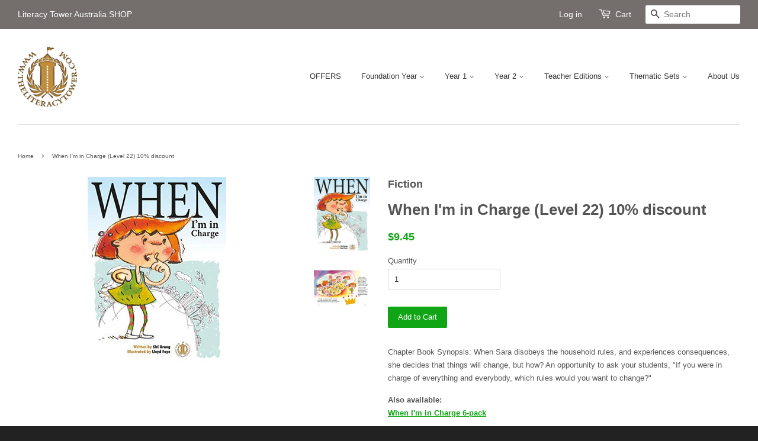

--- FILE ---
content_type: text/html; charset=utf-8
request_url: https://literacytower-au.com/products/9781776501090
body_size: 13489
content:
<!doctype html>
<!--[if lt IE 7]><html class="no-js lt-ie9 lt-ie8 lt-ie7" lang="en"> <![endif]-->
<!--[if IE 7]><html class="no-js lt-ie9 lt-ie8" lang="en"> <![endif]-->
<!--[if IE 8]><html class="no-js lt-ie9" lang="en"> <![endif]-->
<!--[if IE 9 ]><html class="ie9 no-js"> <![endif]-->
<!--[if (gt IE 9)|!(IE)]><!--> <html class="no-js"> <!--<![endif]-->
<head>


<link rel="shortcut icon" href="//literacytower-au.com/cdn/shop/t/2/assets/favicon.png?v=148930002236339861621453252058" type="image/png" />


  <!-- Basic page needs ================================================== -->
  <meta charset="utf-8">
  <meta http-equiv="X-UA-Compatible" content="IE=edge,chrome=1">

  
  <link rel="shortcut icon" href="//literacytower-au.com/cdn/shop/t/2/assets/favicon.png?v=148930002236339861621453252058" type="image/png" />
  

  <!-- Title and description ================================================== -->
  <title>
  When I&#39;m in Charge (Level 22) 10% discount &ndash; literacytower-aus
  </title>

  
  <meta name="description" content="Chapter Book Synopsis: When Sara disobeys the household rules, and experiences consequences, she decides that things will change, but how? An opportunity to ask your students, &quot;If you were in charge of everything and everybody, which rules would you want to change?&quot; Also available:When I&#39;m in Charge 6-pack When I&#39;m in ">
  

  <!-- Social meta ================================================== -->
  

  <meta property="og:type" content="product">
  <meta property="og:title" content="When I&#39;m in Charge (Level 22) 10% discount">
  <meta property="og:url" content="https://literacytower-au.com/products/9781776501090">
  
  <meta property="og:image" content="http://literacytower-au.com/cdn/shop/products/22-incharge_grande.jpeg?v=1453261573">
  <meta property="og:image:secure_url" content="https://literacytower-au.com/cdn/shop/products/22-incharge_grande.jpeg?v=1453261573">
  
  <meta property="og:image" content="http://literacytower-au.com/cdn/shop/products/22-INCHARGE_grande.jpg?v=1502939302">
  <meta property="og:image:secure_url" content="https://literacytower-au.com/cdn/shop/products/22-INCHARGE_grande.jpg?v=1502939302">
  
  <meta property="og:price:amount" content="9.45">
  <meta property="og:price:currency" content="AUD">


  <meta property="og:description" content="Chapter Book Synopsis: When Sara disobeys the household rules, and experiences consequences, she decides that things will change, but how? An opportunity to ask your students, &quot;If you were in charge of everything and everybody, which rules would you want to change?&quot; Also available:When I&#39;m in Charge 6-pack When I&#39;m in ">

<meta property="og:site_name" content="literacytower-aus">



<meta name="twitter:card" content="summary">




  <meta name="twitter:title" content="When I&#39;m in Charge (Level 22) 10% discount">
  <meta name="twitter:description" content="Chapter Book Synopsis: When Sara disobeys the household rules, and experiences consequences, she decides that things will change, but how? An opportunity to ask your students, &quot;If you were in charge of everything and everybody, which rules would you want to change?&quot; Also available:When I&#39;m in Charge 6-pack When I&#39;m in">
  <meta name="twitter:image" content="https://literacytower-au.com/cdn/shop/products/22-incharge_medium.jpeg?v=1453261573">
  <meta name="twitter:image:width" content="240">
  <meta name="twitter:image:height" content="240">



  <!-- Helpers ================================================== -->
  <link rel="canonical" href="https://literacytower-au.com/products/9781776501090">
  <meta name="viewport" content="width=device-width,initial-scale=1">
  <meta name="theme-color" content="#10a514">

  <!-- CSS ================================================== -->
  <link href="//literacytower-au.com/cdn/shop/t/2/assets/timber.scss.css?v=60408006371343228181700706347" rel="stylesheet" type="text/css" media="all" />
  <link href="//literacytower-au.com/cdn/shop/t/2/assets/theme.scss.css?v=155400155221003243531700706346" rel="stylesheet" type="text/css" media="all" />

  




  <!-- Header hook for plugins ================================================== -->
  <script>window.performance && window.performance.mark && window.performance.mark('shopify.content_for_header.start');</script><meta id="shopify-digital-wallet" name="shopify-digital-wallet" content="/11337416/digital_wallets/dialog">
<link rel="alternate" type="application/json+oembed" href="https://literacytower-au.com/products/9781776501090.oembed">
<script async="async" src="/checkouts/internal/preloads.js?locale=en-AU"></script>
<script id="shopify-features" type="application/json">{"accessToken":"4b21d7af332259e54f9dc49d9596902c","betas":["rich-media-storefront-analytics"],"domain":"literacytower-au.com","predictiveSearch":true,"shopId":11337416,"locale":"en"}</script>
<script>var Shopify = Shopify || {};
Shopify.shop = "literacytower-aus.myshopify.com";
Shopify.locale = "en";
Shopify.currency = {"active":"AUD","rate":"1.0"};
Shopify.country = "AU";
Shopify.theme = {"name":"theme-export-literacytower-uk-com-minimal-19j","id":85933571,"schema_name":null,"schema_version":null,"theme_store_id":null,"role":"main"};
Shopify.theme.handle = "null";
Shopify.theme.style = {"id":null,"handle":null};
Shopify.cdnHost = "literacytower-au.com/cdn";
Shopify.routes = Shopify.routes || {};
Shopify.routes.root = "/";</script>
<script type="module">!function(o){(o.Shopify=o.Shopify||{}).modules=!0}(window);</script>
<script>!function(o){function n(){var o=[];function n(){o.push(Array.prototype.slice.apply(arguments))}return n.q=o,n}var t=o.Shopify=o.Shopify||{};t.loadFeatures=n(),t.autoloadFeatures=n()}(window);</script>
<script id="shop-js-analytics" type="application/json">{"pageType":"product"}</script>
<script defer="defer" async type="module" src="//literacytower-au.com/cdn/shopifycloud/shop-js/modules/v2/client.init-shop-cart-sync_dlpDe4U9.en.esm.js"></script>
<script defer="defer" async type="module" src="//literacytower-au.com/cdn/shopifycloud/shop-js/modules/v2/chunk.common_FunKbpTJ.esm.js"></script>
<script type="module">
  await import("//literacytower-au.com/cdn/shopifycloud/shop-js/modules/v2/client.init-shop-cart-sync_dlpDe4U9.en.esm.js");
await import("//literacytower-au.com/cdn/shopifycloud/shop-js/modules/v2/chunk.common_FunKbpTJ.esm.js");

  window.Shopify.SignInWithShop?.initShopCartSync?.({"fedCMEnabled":true,"windoidEnabled":true});

</script>
<script id="__st">var __st={"a":11337416,"offset":39600,"reqid":"6de54e76-ef36-4b27-8902-7c0a01a64f78-1765835042","pageurl":"literacytower-au.com\/products\/9781776501090","u":"0d4bcf83207d","p":"product","rtyp":"product","rid":4826148035};</script>
<script>window.ShopifyPaypalV4VisibilityTracking = true;</script>
<script id="captcha-bootstrap">!function(){'use strict';const t='contact',e='account',n='new_comment',o=[[t,t],['blogs',n],['comments',n],[t,'customer']],c=[[e,'customer_login'],[e,'guest_login'],[e,'recover_customer_password'],[e,'create_customer']],r=t=>t.map((([t,e])=>`form[action*='/${t}']:not([data-nocaptcha='true']) input[name='form_type'][value='${e}']`)).join(','),a=t=>()=>t?[...document.querySelectorAll(t)].map((t=>t.form)):[];function s(){const t=[...o],e=r(t);return a(e)}const i='password',u='form_key',d=['recaptcha-v3-token','g-recaptcha-response','h-captcha-response',i],f=()=>{try{return window.sessionStorage}catch{return}},m='__shopify_v',_=t=>t.elements[u];function p(t,e,n=!1){try{const o=window.sessionStorage,c=JSON.parse(o.getItem(e)),{data:r}=function(t){const{data:e,action:n}=t;return t[m]||n?{data:e,action:n}:{data:t,action:n}}(c);for(const[e,n]of Object.entries(r))t.elements[e]&&(t.elements[e].value=n);n&&o.removeItem(e)}catch(o){console.error('form repopulation failed',{error:o})}}const l='form_type',E='cptcha';function T(t){t.dataset[E]=!0}const w=window,h=w.document,L='Shopify',v='ce_forms',y='captcha';let A=!1;((t,e)=>{const n=(g='f06e6c50-85a8-45c8-87d0-21a2b65856fe',I='https://cdn.shopify.com/shopifycloud/storefront-forms-hcaptcha/ce_storefront_forms_captcha_hcaptcha.v1.5.2.iife.js',D={infoText:'Protected by hCaptcha',privacyText:'Privacy',termsText:'Terms'},(t,e,n)=>{const o=w[L][v],c=o.bindForm;if(c)return c(t,g,e,D).then(n);var r;o.q.push([[t,g,e,D],n]),r=I,A||(h.body.append(Object.assign(h.createElement('script'),{id:'captcha-provider',async:!0,src:r})),A=!0)});var g,I,D;w[L]=w[L]||{},w[L][v]=w[L][v]||{},w[L][v].q=[],w[L][y]=w[L][y]||{},w[L][y].protect=function(t,e){n(t,void 0,e),T(t)},Object.freeze(w[L][y]),function(t,e,n,w,h,L){const[v,y,A,g]=function(t,e,n){const i=e?o:[],u=t?c:[],d=[...i,...u],f=r(d),m=r(i),_=r(d.filter((([t,e])=>n.includes(e))));return[a(f),a(m),a(_),s()]}(w,h,L),I=t=>{const e=t.target;return e instanceof HTMLFormElement?e:e&&e.form},D=t=>v().includes(t);t.addEventListener('submit',(t=>{const e=I(t);if(!e)return;const n=D(e)&&!e.dataset.hcaptchaBound&&!e.dataset.recaptchaBound,o=_(e),c=g().includes(e)&&(!o||!o.value);(n||c)&&t.preventDefault(),c&&!n&&(function(t){try{if(!f())return;!function(t){const e=f();if(!e)return;const n=_(t);if(!n)return;const o=n.value;o&&e.removeItem(o)}(t);const e=Array.from(Array(32),(()=>Math.random().toString(36)[2])).join('');!function(t,e){_(t)||t.append(Object.assign(document.createElement('input'),{type:'hidden',name:u})),t.elements[u].value=e}(t,e),function(t,e){const n=f();if(!n)return;const o=[...t.querySelectorAll(`input[type='${i}']`)].map((({name:t})=>t)),c=[...d,...o],r={};for(const[a,s]of new FormData(t).entries())c.includes(a)||(r[a]=s);n.setItem(e,JSON.stringify({[m]:1,action:t.action,data:r}))}(t,e)}catch(e){console.error('failed to persist form',e)}}(e),e.submit())}));const S=(t,e)=>{t&&!t.dataset[E]&&(n(t,e.some((e=>e===t))),T(t))};for(const o of['focusin','change'])t.addEventListener(o,(t=>{const e=I(t);D(e)&&S(e,y())}));const B=e.get('form_key'),M=e.get(l),P=B&&M;t.addEventListener('DOMContentLoaded',(()=>{const t=y();if(P)for(const e of t)e.elements[l].value===M&&p(e,B);[...new Set([...A(),...v().filter((t=>'true'===t.dataset.shopifyCaptcha))])].forEach((e=>S(e,t)))}))}(h,new URLSearchParams(w.location.search),n,t,e,['guest_login'])})(!0,!0)}();</script>
<script integrity="sha256-52AcMU7V7pcBOXWImdc/TAGTFKeNjmkeM1Pvks/DTgc=" data-source-attribution="shopify.loadfeatures" defer="defer" src="//literacytower-au.com/cdn/shopifycloud/storefront/assets/storefront/load_feature-81c60534.js" crossorigin="anonymous"></script>
<script data-source-attribution="shopify.dynamic_checkout.dynamic.init">var Shopify=Shopify||{};Shopify.PaymentButton=Shopify.PaymentButton||{isStorefrontPortableWallets:!0,init:function(){window.Shopify.PaymentButton.init=function(){};var t=document.createElement("script");t.src="https://literacytower-au.com/cdn/shopifycloud/portable-wallets/latest/portable-wallets.en.js",t.type="module",document.head.appendChild(t)}};
</script>
<script data-source-attribution="shopify.dynamic_checkout.buyer_consent">
  function portableWalletsHideBuyerConsent(e){var t=document.getElementById("shopify-buyer-consent"),n=document.getElementById("shopify-subscription-policy-button");t&&n&&(t.classList.add("hidden"),t.setAttribute("aria-hidden","true"),n.removeEventListener("click",e))}function portableWalletsShowBuyerConsent(e){var t=document.getElementById("shopify-buyer-consent"),n=document.getElementById("shopify-subscription-policy-button");t&&n&&(t.classList.remove("hidden"),t.removeAttribute("aria-hidden"),n.addEventListener("click",e))}window.Shopify?.PaymentButton&&(window.Shopify.PaymentButton.hideBuyerConsent=portableWalletsHideBuyerConsent,window.Shopify.PaymentButton.showBuyerConsent=portableWalletsShowBuyerConsent);
</script>
<script data-source-attribution="shopify.dynamic_checkout.cart.bootstrap">document.addEventListener("DOMContentLoaded",(function(){function t(){return document.querySelector("shopify-accelerated-checkout-cart, shopify-accelerated-checkout")}if(t())Shopify.PaymentButton.init();else{new MutationObserver((function(e,n){t()&&(Shopify.PaymentButton.init(),n.disconnect())})).observe(document.body,{childList:!0,subtree:!0})}}));
</script>

<script>window.performance && window.performance.mark && window.performance.mark('shopify.content_for_header.end');</script>

  

<!--[if lt IE 9]>
<script src="//cdnjs.cloudflare.com/ajax/libs/html5shiv/3.7.2/html5shiv.min.js" type="text/javascript"></script>
<script src="//literacytower-au.com/cdn/shop/t/2/assets/respond.min.js?v=52248677837542619231453252060" type="text/javascript"></script>
<link href="//literacytower-au.com/cdn/shop/t/2/assets/respond-proxy.html" id="respond-proxy" rel="respond-proxy" />
<link href="//literacytower-au.com/search?q=90533143b95e8ca7e4e49154caca6f9b" id="respond-redirect" rel="respond-redirect" />
<script src="//literacytower-au.com/search?q=90533143b95e8ca7e4e49154caca6f9b" type="text/javascript"></script>
<![endif]-->



  <script src="//ajax.googleapis.com/ajax/libs/jquery/1.11.0/jquery.min.js" type="text/javascript"></script>
  <script src="//literacytower-au.com/cdn/shop/t/2/assets/modernizr.min.js?v=26620055551102246001453252059" type="text/javascript"></script>

  
  

<link href="https://monorail-edge.shopifysvc.com" rel="dns-prefetch">
<script>(function(){if ("sendBeacon" in navigator && "performance" in window) {try {var session_token_from_headers = performance.getEntriesByType('navigation')[0].serverTiming.find(x => x.name == '_s').description;} catch {var session_token_from_headers = undefined;}var session_cookie_matches = document.cookie.match(/_shopify_s=([^;]*)/);var session_token_from_cookie = session_cookie_matches && session_cookie_matches.length === 2 ? session_cookie_matches[1] : "";var session_token = session_token_from_headers || session_token_from_cookie || "";function handle_abandonment_event(e) {var entries = performance.getEntries().filter(function(entry) {return /monorail-edge.shopifysvc.com/.test(entry.name);});if (!window.abandonment_tracked && entries.length === 0) {window.abandonment_tracked = true;var currentMs = Date.now();var navigation_start = performance.timing.navigationStart;var payload = {shop_id: 11337416,url: window.location.href,navigation_start,duration: currentMs - navigation_start,session_token,page_type: "product"};window.navigator.sendBeacon("https://monorail-edge.shopifysvc.com/v1/produce", JSON.stringify({schema_id: "online_store_buyer_site_abandonment/1.1",payload: payload,metadata: {event_created_at_ms: currentMs,event_sent_at_ms: currentMs}}));}}window.addEventListener('pagehide', handle_abandonment_event);}}());</script>
<script id="web-pixels-manager-setup">(function e(e,d,r,n,o){if(void 0===o&&(o={}),!Boolean(null===(a=null===(i=window.Shopify)||void 0===i?void 0:i.analytics)||void 0===a?void 0:a.replayQueue)){var i,a;window.Shopify=window.Shopify||{};var t=window.Shopify;t.analytics=t.analytics||{};var s=t.analytics;s.replayQueue=[],s.publish=function(e,d,r){return s.replayQueue.push([e,d,r]),!0};try{self.performance.mark("wpm:start")}catch(e){}var l=function(){var e={modern:/Edge?\/(1{2}[4-9]|1[2-9]\d|[2-9]\d{2}|\d{4,})\.\d+(\.\d+|)|Firefox\/(1{2}[4-9]|1[2-9]\d|[2-9]\d{2}|\d{4,})\.\d+(\.\d+|)|Chrom(ium|e)\/(9{2}|\d{3,})\.\d+(\.\d+|)|(Maci|X1{2}).+ Version\/(15\.\d+|(1[6-9]|[2-9]\d|\d{3,})\.\d+)([,.]\d+|)( \(\w+\)|)( Mobile\/\w+|) Safari\/|Chrome.+OPR\/(9{2}|\d{3,})\.\d+\.\d+|(CPU[ +]OS|iPhone[ +]OS|CPU[ +]iPhone|CPU IPhone OS|CPU iPad OS)[ +]+(15[._]\d+|(1[6-9]|[2-9]\d|\d{3,})[._]\d+)([._]\d+|)|Android:?[ /-](13[3-9]|1[4-9]\d|[2-9]\d{2}|\d{4,})(\.\d+|)(\.\d+|)|Android.+Firefox\/(13[5-9]|1[4-9]\d|[2-9]\d{2}|\d{4,})\.\d+(\.\d+|)|Android.+Chrom(ium|e)\/(13[3-9]|1[4-9]\d|[2-9]\d{2}|\d{4,})\.\d+(\.\d+|)|SamsungBrowser\/([2-9]\d|\d{3,})\.\d+/,legacy:/Edge?\/(1[6-9]|[2-9]\d|\d{3,})\.\d+(\.\d+|)|Firefox\/(5[4-9]|[6-9]\d|\d{3,})\.\d+(\.\d+|)|Chrom(ium|e)\/(5[1-9]|[6-9]\d|\d{3,})\.\d+(\.\d+|)([\d.]+$|.*Safari\/(?![\d.]+ Edge\/[\d.]+$))|(Maci|X1{2}).+ Version\/(10\.\d+|(1[1-9]|[2-9]\d|\d{3,})\.\d+)([,.]\d+|)( \(\w+\)|)( Mobile\/\w+|) Safari\/|Chrome.+OPR\/(3[89]|[4-9]\d|\d{3,})\.\d+\.\d+|(CPU[ +]OS|iPhone[ +]OS|CPU[ +]iPhone|CPU IPhone OS|CPU iPad OS)[ +]+(10[._]\d+|(1[1-9]|[2-9]\d|\d{3,})[._]\d+)([._]\d+|)|Android:?[ /-](13[3-9]|1[4-9]\d|[2-9]\d{2}|\d{4,})(\.\d+|)(\.\d+|)|Mobile Safari.+OPR\/([89]\d|\d{3,})\.\d+\.\d+|Android.+Firefox\/(13[5-9]|1[4-9]\d|[2-9]\d{2}|\d{4,})\.\d+(\.\d+|)|Android.+Chrom(ium|e)\/(13[3-9]|1[4-9]\d|[2-9]\d{2}|\d{4,})\.\d+(\.\d+|)|Android.+(UC? ?Browser|UCWEB|U3)[ /]?(15\.([5-9]|\d{2,})|(1[6-9]|[2-9]\d|\d{3,})\.\d+)\.\d+|SamsungBrowser\/(5\.\d+|([6-9]|\d{2,})\.\d+)|Android.+MQ{2}Browser\/(14(\.(9|\d{2,})|)|(1[5-9]|[2-9]\d|\d{3,})(\.\d+|))(\.\d+|)|K[Aa][Ii]OS\/(3\.\d+|([4-9]|\d{2,})\.\d+)(\.\d+|)/},d=e.modern,r=e.legacy,n=navigator.userAgent;return n.match(d)?"modern":n.match(r)?"legacy":"unknown"}(),u="modern"===l?"modern":"legacy",c=(null!=n?n:{modern:"",legacy:""})[u],f=function(e){return[e.baseUrl,"/wpm","/b",e.hashVersion,"modern"===e.buildTarget?"m":"l",".js"].join("")}({baseUrl:d,hashVersion:r,buildTarget:u}),m=function(e){var d=e.version,r=e.bundleTarget,n=e.surface,o=e.pageUrl,i=e.monorailEndpoint;return{emit:function(e){var a=e.status,t=e.errorMsg,s=(new Date).getTime(),l=JSON.stringify({metadata:{event_sent_at_ms:s},events:[{schema_id:"web_pixels_manager_load/3.1",payload:{version:d,bundle_target:r,page_url:o,status:a,surface:n,error_msg:t},metadata:{event_created_at_ms:s}}]});if(!i)return console&&console.warn&&console.warn("[Web Pixels Manager] No Monorail endpoint provided, skipping logging."),!1;try{return self.navigator.sendBeacon.bind(self.navigator)(i,l)}catch(e){}var u=new XMLHttpRequest;try{return u.open("POST",i,!0),u.setRequestHeader("Content-Type","text/plain"),u.send(l),!0}catch(e){return console&&console.warn&&console.warn("[Web Pixels Manager] Got an unhandled error while logging to Monorail."),!1}}}}({version:r,bundleTarget:l,surface:e.surface,pageUrl:self.location.href,monorailEndpoint:e.monorailEndpoint});try{o.browserTarget=l,function(e){var d=e.src,r=e.async,n=void 0===r||r,o=e.onload,i=e.onerror,a=e.sri,t=e.scriptDataAttributes,s=void 0===t?{}:t,l=document.createElement("script"),u=document.querySelector("head"),c=document.querySelector("body");if(l.async=n,l.src=d,a&&(l.integrity=a,l.crossOrigin="anonymous"),s)for(var f in s)if(Object.prototype.hasOwnProperty.call(s,f))try{l.dataset[f]=s[f]}catch(e){}if(o&&l.addEventListener("load",o),i&&l.addEventListener("error",i),u)u.appendChild(l);else{if(!c)throw new Error("Did not find a head or body element to append the script");c.appendChild(l)}}({src:f,async:!0,onload:function(){if(!function(){var e,d;return Boolean(null===(d=null===(e=window.Shopify)||void 0===e?void 0:e.analytics)||void 0===d?void 0:d.initialized)}()){var d=window.webPixelsManager.init(e)||void 0;if(d){var r=window.Shopify.analytics;r.replayQueue.forEach((function(e){var r=e[0],n=e[1],o=e[2];d.publishCustomEvent(r,n,o)})),r.replayQueue=[],r.publish=d.publishCustomEvent,r.visitor=d.visitor,r.initialized=!0}}},onerror:function(){return m.emit({status:"failed",errorMsg:"".concat(f," has failed to load")})},sri:function(e){var d=/^sha384-[A-Za-z0-9+/=]+$/;return"string"==typeof e&&d.test(e)}(c)?c:"",scriptDataAttributes:o}),m.emit({status:"loading"})}catch(e){m.emit({status:"failed",errorMsg:(null==e?void 0:e.message)||"Unknown error"})}}})({shopId: 11337416,storefrontBaseUrl: "https://literacytower-au.com",extensionsBaseUrl: "https://extensions.shopifycdn.com/cdn/shopifycloud/web-pixels-manager",monorailEndpoint: "https://monorail-edge.shopifysvc.com/unstable/produce_batch",surface: "storefront-renderer",enabledBetaFlags: ["2dca8a86"],webPixelsConfigList: [{"id":"shopify-app-pixel","configuration":"{}","eventPayloadVersion":"v1","runtimeContext":"STRICT","scriptVersion":"0450","apiClientId":"shopify-pixel","type":"APP","privacyPurposes":["ANALYTICS","MARKETING"]},{"id":"shopify-custom-pixel","eventPayloadVersion":"v1","runtimeContext":"LAX","scriptVersion":"0450","apiClientId":"shopify-pixel","type":"CUSTOM","privacyPurposes":["ANALYTICS","MARKETING"]}],isMerchantRequest: false,initData: {"shop":{"name":"literacytower-aus","paymentSettings":{"currencyCode":"AUD"},"myshopifyDomain":"literacytower-aus.myshopify.com","countryCode":"AU","storefrontUrl":"https:\/\/literacytower-au.com"},"customer":null,"cart":null,"checkout":null,"productVariants":[{"price":{"amount":9.45,"currencyCode":"AUD"},"product":{"title":"When I'm in Charge (Level 22) 10% discount","vendor":"Fiction","id":"4826148035","untranslatedTitle":"When I'm in Charge (Level 22) 10% discount","url":"\/products\/9781776501090","type":"Year 2"},"id":"14939541187","image":{"src":"\/\/literacytower-au.com\/cdn\/shop\/products\/22-incharge.jpeg?v=1453261573"},"sku":"9781776501090","title":"Default Title","untranslatedTitle":"Default Title"}],"purchasingCompany":null},},"https://literacytower-au.com/cdn","ae1676cfwd2530674p4253c800m34e853cb",{"modern":"","legacy":""},{"shopId":"11337416","storefrontBaseUrl":"https:\/\/literacytower-au.com","extensionBaseUrl":"https:\/\/extensions.shopifycdn.com\/cdn\/shopifycloud\/web-pixels-manager","surface":"storefront-renderer","enabledBetaFlags":"[\"2dca8a86\"]","isMerchantRequest":"false","hashVersion":"ae1676cfwd2530674p4253c800m34e853cb","publish":"custom","events":"[[\"page_viewed\",{}],[\"product_viewed\",{\"productVariant\":{\"price\":{\"amount\":9.45,\"currencyCode\":\"AUD\"},\"product\":{\"title\":\"When I'm in Charge (Level 22) 10% discount\",\"vendor\":\"Fiction\",\"id\":\"4826148035\",\"untranslatedTitle\":\"When I'm in Charge (Level 22) 10% discount\",\"url\":\"\/products\/9781776501090\",\"type\":\"Year 2\"},\"id\":\"14939541187\",\"image\":{\"src\":\"\/\/literacytower-au.com\/cdn\/shop\/products\/22-incharge.jpeg?v=1453261573\"},\"sku\":\"9781776501090\",\"title\":\"Default Title\",\"untranslatedTitle\":\"Default Title\"}}]]"});</script><script>
  window.ShopifyAnalytics = window.ShopifyAnalytics || {};
  window.ShopifyAnalytics.meta = window.ShopifyAnalytics.meta || {};
  window.ShopifyAnalytics.meta.currency = 'AUD';
  var meta = {"product":{"id":4826148035,"gid":"gid:\/\/shopify\/Product\/4826148035","vendor":"Fiction","type":"Year 2","variants":[{"id":14939541187,"price":945,"name":"When I'm in Charge (Level 22) 10% discount","public_title":null,"sku":"9781776501090"}],"remote":false},"page":{"pageType":"product","resourceType":"product","resourceId":4826148035}};
  for (var attr in meta) {
    window.ShopifyAnalytics.meta[attr] = meta[attr];
  }
</script>
<script class="analytics">
  (function () {
    var customDocumentWrite = function(content) {
      var jquery = null;

      if (window.jQuery) {
        jquery = window.jQuery;
      } else if (window.Checkout && window.Checkout.$) {
        jquery = window.Checkout.$;
      }

      if (jquery) {
        jquery('body').append(content);
      }
    };

    var hasLoggedConversion = function(token) {
      if (token) {
        return document.cookie.indexOf('loggedConversion=' + token) !== -1;
      }
      return false;
    }

    var setCookieIfConversion = function(token) {
      if (token) {
        var twoMonthsFromNow = new Date(Date.now());
        twoMonthsFromNow.setMonth(twoMonthsFromNow.getMonth() + 2);

        document.cookie = 'loggedConversion=' + token + '; expires=' + twoMonthsFromNow;
      }
    }

    var trekkie = window.ShopifyAnalytics.lib = window.trekkie = window.trekkie || [];
    if (trekkie.integrations) {
      return;
    }
    trekkie.methods = [
      'identify',
      'page',
      'ready',
      'track',
      'trackForm',
      'trackLink'
    ];
    trekkie.factory = function(method) {
      return function() {
        var args = Array.prototype.slice.call(arguments);
        args.unshift(method);
        trekkie.push(args);
        return trekkie;
      };
    };
    for (var i = 0; i < trekkie.methods.length; i++) {
      var key = trekkie.methods[i];
      trekkie[key] = trekkie.factory(key);
    }
    trekkie.load = function(config) {
      trekkie.config = config || {};
      trekkie.config.initialDocumentCookie = document.cookie;
      var first = document.getElementsByTagName('script')[0];
      var script = document.createElement('script');
      script.type = 'text/javascript';
      script.onerror = function(e) {
        var scriptFallback = document.createElement('script');
        scriptFallback.type = 'text/javascript';
        scriptFallback.onerror = function(error) {
                var Monorail = {
      produce: function produce(monorailDomain, schemaId, payload) {
        var currentMs = new Date().getTime();
        var event = {
          schema_id: schemaId,
          payload: payload,
          metadata: {
            event_created_at_ms: currentMs,
            event_sent_at_ms: currentMs
          }
        };
        return Monorail.sendRequest("https://" + monorailDomain + "/v1/produce", JSON.stringify(event));
      },
      sendRequest: function sendRequest(endpointUrl, payload) {
        // Try the sendBeacon API
        if (window && window.navigator && typeof window.navigator.sendBeacon === 'function' && typeof window.Blob === 'function' && !Monorail.isIos12()) {
          var blobData = new window.Blob([payload], {
            type: 'text/plain'
          });

          if (window.navigator.sendBeacon(endpointUrl, blobData)) {
            return true;
          } // sendBeacon was not successful

        } // XHR beacon

        var xhr = new XMLHttpRequest();

        try {
          xhr.open('POST', endpointUrl);
          xhr.setRequestHeader('Content-Type', 'text/plain');
          xhr.send(payload);
        } catch (e) {
          console.log(e);
        }

        return false;
      },
      isIos12: function isIos12() {
        return window.navigator.userAgent.lastIndexOf('iPhone; CPU iPhone OS 12_') !== -1 || window.navigator.userAgent.lastIndexOf('iPad; CPU OS 12_') !== -1;
      }
    };
    Monorail.produce('monorail-edge.shopifysvc.com',
      'trekkie_storefront_load_errors/1.1',
      {shop_id: 11337416,
      theme_id: 85933571,
      app_name: "storefront",
      context_url: window.location.href,
      source_url: "//literacytower-au.com/cdn/s/trekkie.storefront.1a0636ab3186d698599065cb6ce9903ebacdd71a.min.js"});

        };
        scriptFallback.async = true;
        scriptFallback.src = '//literacytower-au.com/cdn/s/trekkie.storefront.1a0636ab3186d698599065cb6ce9903ebacdd71a.min.js';
        first.parentNode.insertBefore(scriptFallback, first);
      };
      script.async = true;
      script.src = '//literacytower-au.com/cdn/s/trekkie.storefront.1a0636ab3186d698599065cb6ce9903ebacdd71a.min.js';
      first.parentNode.insertBefore(script, first);
    };
    trekkie.load(
      {"Trekkie":{"appName":"storefront","development":false,"defaultAttributes":{"shopId":11337416,"isMerchantRequest":null,"themeId":85933571,"themeCityHash":"6421834264432568906","contentLanguage":"en","currency":"AUD","eventMetadataId":"4c1a1fc1-85e1-4879-b63e-22645dd7475f"},"isServerSideCookieWritingEnabled":true,"monorailRegion":"shop_domain"},"Session Attribution":{},"S2S":{"facebookCapiEnabled":false,"source":"trekkie-storefront-renderer","apiClientId":580111}}
    );

    var loaded = false;
    trekkie.ready(function() {
      if (loaded) return;
      loaded = true;

      window.ShopifyAnalytics.lib = window.trekkie;

      var originalDocumentWrite = document.write;
      document.write = customDocumentWrite;
      try { window.ShopifyAnalytics.merchantGoogleAnalytics.call(this); } catch(error) {};
      document.write = originalDocumentWrite;

      window.ShopifyAnalytics.lib.page(null,{"pageType":"product","resourceType":"product","resourceId":4826148035,"shopifyEmitted":true});

      var match = window.location.pathname.match(/checkouts\/(.+)\/(thank_you|post_purchase)/)
      var token = match? match[1]: undefined;
      if (!hasLoggedConversion(token)) {
        setCookieIfConversion(token);
        window.ShopifyAnalytics.lib.track("Viewed Product",{"currency":"AUD","variantId":14939541187,"productId":4826148035,"productGid":"gid:\/\/shopify\/Product\/4826148035","name":"When I'm in Charge (Level 22) 10% discount","price":"9.45","sku":"9781776501090","brand":"Fiction","variant":null,"category":"Year 2","nonInteraction":true,"remote":false},undefined,undefined,{"shopifyEmitted":true});
      window.ShopifyAnalytics.lib.track("monorail:\/\/trekkie_storefront_viewed_product\/1.1",{"currency":"AUD","variantId":14939541187,"productId":4826148035,"productGid":"gid:\/\/shopify\/Product\/4826148035","name":"When I'm in Charge (Level 22) 10% discount","price":"9.45","sku":"9781776501090","brand":"Fiction","variant":null,"category":"Year 2","nonInteraction":true,"remote":false,"referer":"https:\/\/literacytower-au.com\/products\/9781776501090"});
      }
    });


        var eventsListenerScript = document.createElement('script');
        eventsListenerScript.async = true;
        eventsListenerScript.src = "//literacytower-au.com/cdn/shopifycloud/storefront/assets/shop_events_listener-3da45d37.js";
        document.getElementsByTagName('head')[0].appendChild(eventsListenerScript);

})();</script>
<script
  defer
  src="https://literacytower-au.com/cdn/shopifycloud/perf-kit/shopify-perf-kit-2.1.2.min.js"
  data-application="storefront-renderer"
  data-shop-id="11337416"
  data-render-region="gcp-us-central1"
  data-page-type="product"
  data-theme-instance-id="85933571"
  data-theme-name=""
  data-theme-version=""
  data-monorail-region="shop_domain"
  data-resource-timing-sampling-rate="10"
  data-shs="true"
  data-shs-beacon="true"
  data-shs-export-with-fetch="true"
  data-shs-logs-sample-rate="1"
  data-shs-beacon-endpoint="https://literacytower-au.com/api/collect"
></script>
</head>

<body id="when-i-39-m-in-charge-level-22-10-discount" class="template-product" >

  <div class="header-bar">
  <div class="wrapper medium-down--hide">
    <div class="post-large--display-table">

      <div class="header-bar__left post-large--display-table-cell">

        

        

        
          <div class="header-bar__module header-bar__message">
            Literacy Tower Australia SHOP
          </div>
        

      </div>

      <div class="header-bar__right post-large--display-table-cell">

        
          <ul class="header-bar__module header-bar__module--list">
            
              <li>
                <a href="https://shopify.com/11337416/account?locale=en&amp;region_country=AU" id="customer_login_link">Log in</a>
              </li>
            
          </ul>
        

        <div class="header-bar__module">
          <span class="header-bar__sep" aria-hidden="true"></span>
          <a href="/cart" class="cart-page-link">
            <span class="icon icon-cart header-bar__cart-icon" aria-hidden="true"></span>
          </a>
        </div>

        <div class="header-bar__module">
          <a href="/cart" class="cart-page-link">
            Cart
            <span class="cart-count header-bar__cart-count hidden-count">0</span>
          </a>
        </div>

        
          
            <div class="header-bar__module header-bar__search">
              


  <form action="/search" method="get" class="header-bar__search-form clearfix" role="search">
    
    <button type="submit" class="btn icon-fallback-text header-bar__search-submit">
      <span class="icon icon-search" aria-hidden="true"></span>
      <span class="fallback-text">Search</span>
    </button>
    <input type="search" name="q" value="" aria-label="Search" class="header-bar__search-input" placeholder="Search">
  </form>


            </div>
          
        

      </div>
    </div>
  </div>
  <div class="wrapper post-large--hide">
    <button type="button" class="mobile-nav-trigger" id="MobileNavTrigger">
      <span class="icon icon-hamburger" aria-hidden="true"></span>
      Menu
    </button>
    <a href="/cart" class="cart-page-link mobile-cart-page-link">
      <span class="icon icon-cart header-bar__cart-icon" aria-hidden="true"></span>
      Cart <span class="cart-count hidden-count">0</span>
    </a>
  </div>
  <ul id="MobileNav" class="mobile-nav post-large--hide">
  
  
  
  <li class="mobile-nav__link" aria-haspopup="true">
    
      <a href="/" class="mobile-nav">
        OFFERS
      </a>
    
  </li>
  
  
  <li class="mobile-nav__link" aria-haspopup="true">
    
      <a href="#" class="mobile-nav__sublist-trigger">
        Foundation Year
        <span class="icon-fallback-text mobile-nav__sublist-expand">
  <span class="icon icon-plus" aria-hidden="true"></span>
  <span class="fallback-text">+</span>
</span>
<span class="icon-fallback-text mobile-nav__sublist-contract">
  <span class="icon icon-minus" aria-hidden="true"></span>
  <span class="fallback-text">-</span>
</span>
      </a>
      <ul class="mobile-nav__sublist">  
        
          <li class="mobile-nav__sublist-link">
            <a href="/collections/foundation-year-fiction">Foundation Year Fiction</a>
          </li>
        
          <li class="mobile-nav__sublist-link">
            <a href="/collections/foundation-year-non-fiction">Foundation Year Non-Fiction</a>
          </li>
        
          <li class="mobile-nav__sublist-link">
            <a href="/collections/foundation-year-all-titles">Foundation Year All Titles</a>
          </li>
        
          <li class="mobile-nav__sublist-link">
            <a href="/collections/foundation-year-6-packs">Foundation Year 6-packs</a>
          </li>
        
          <li class="mobile-nav__sublist-link">
            <a href="/collections/foundation-year-teacher-editions">Foundation Year Teacher Editions</a>
          </li>
        
          <li class="mobile-nav__sublist-link">
            <a href="https://literacytower-au.com/products/30-discount-foundation-year-set-levels-1-10?_pos=1&_sid=c7c5f5783&_ss=r">Foundation Year Set</a>
          </li>
        
          <li class="mobile-nav__sublist-link">
            <a href="https://literacytower-au.com/collections/complete-year-sets/products/new-pre-readers-pack-pre-levels-1-2">Pre-levels 1–2 Set</a>
          </li>
        
      </ul>
    
  </li>
  
  
  <li class="mobile-nav__link" aria-haspopup="true">
    
      <a href="#" class="mobile-nav__sublist-trigger">
        Year 1
        <span class="icon-fallback-text mobile-nav__sublist-expand">
  <span class="icon icon-plus" aria-hidden="true"></span>
  <span class="fallback-text">+</span>
</span>
<span class="icon-fallback-text mobile-nav__sublist-contract">
  <span class="icon icon-minus" aria-hidden="true"></span>
  <span class="fallback-text">-</span>
</span>
      </a>
      <ul class="mobile-nav__sublist">  
        
          <li class="mobile-nav__sublist-link">
            <a href="/collections/year-1-fiction">Year 1 Fiction</a>
          </li>
        
          <li class="mobile-nav__sublist-link">
            <a href="/collections/year-1-non-fiction">Year 1 Non-Fiction</a>
          </li>
        
          <li class="mobile-nav__sublist-link">
            <a href="/collections/year-1-all-titles">Year 1 All Titles</a>
          </li>
        
          <li class="mobile-nav__sublist-link">
            <a href="/collections/year-1-6-packs">Year 1 6-packs</a>
          </li>
        
          <li class="mobile-nav__sublist-link">
            <a href="/collections/year-one-teacher-editions">Year One Teacher Editions</a>
          </li>
        
          <li class="mobile-nav__sublist-link">
            <a href="https://literacytower-au.com/products/30-discount-year-1-set-levels-11-20?_pos=1&_sid=cb593d55c&_ss=r">Year 1 Set </a>
          </li>
        
      </ul>
    
  </li>
  
  
  <li class="mobile-nav__link" aria-haspopup="true">
    
      <a href="#" class="mobile-nav__sublist-trigger">
        Year 2
        <span class="icon-fallback-text mobile-nav__sublist-expand">
  <span class="icon icon-plus" aria-hidden="true"></span>
  <span class="fallback-text">+</span>
</span>
<span class="icon-fallback-text mobile-nav__sublist-contract">
  <span class="icon icon-minus" aria-hidden="true"></span>
  <span class="fallback-text">-</span>
</span>
      </a>
      <ul class="mobile-nav__sublist">  
        
          <li class="mobile-nav__sublist-link">
            <a href="/collections/year-2-fiction">Year 2 Fiction</a>
          </li>
        
          <li class="mobile-nav__sublist-link">
            <a href="/collections/year-2-non-fiction">Year 2 Non-Fiction</a>
          </li>
        
          <li class="mobile-nav__sublist-link">
            <a href="/collections/year-2-all-titles">Year 2 All Titles</a>
          </li>
        
          <li class="mobile-nav__sublist-link">
            <a href="/collections/year-2-6-packs">Year 2 6-packs</a>
          </li>
        
          <li class="mobile-nav__sublist-link">
            <a href="/collections/year-two-teacher-editions">Year Two Teacher Editions</a>
          </li>
        
          <li class="mobile-nav__sublist-link">
            <a href="https://literacytower-au.com/products/30-discount-year-2-set-levels-21-30?_pos=1&_sid=ea6c64e84&_ss=r">Year 2 Set </a>
          </li>
        
      </ul>
    
  </li>
  
  
  <li class="mobile-nav__link" aria-haspopup="true">
    
      <a href="#" class="mobile-nav__sublist-trigger">
        Teacher Editions
        <span class="icon-fallback-text mobile-nav__sublist-expand">
  <span class="icon icon-plus" aria-hidden="true"></span>
  <span class="fallback-text">+</span>
</span>
<span class="icon-fallback-text mobile-nav__sublist-contract">
  <span class="icon icon-minus" aria-hidden="true"></span>
  <span class="fallback-text">-</span>
</span>
      </a>
      <ul class="mobile-nav__sublist">  
        
          <li class="mobile-nav__sublist-link">
            <a href="/collections/foundation-year-teacher-editions">Foundation Year Teacher Editions</a>
          </li>
        
          <li class="mobile-nav__sublist-link">
            <a href="/collections/year-one-teacher-editions">Year One Teacher Editions</a>
          </li>
        
          <li class="mobile-nav__sublist-link">
            <a href="/collections/year-two-teacher-editions">Year Two Teacher Editions</a>
          </li>
        
      </ul>
    
  </li>
  
  
  <li class="mobile-nav__link" aria-haspopup="true">
    
      <a href="#" class="mobile-nav__sublist-trigger">
        Thematic Sets
        <span class="icon-fallback-text mobile-nav__sublist-expand">
  <span class="icon icon-plus" aria-hidden="true"></span>
  <span class="fallback-text">+</span>
</span>
<span class="icon-fallback-text mobile-nav__sublist-contract">
  <span class="icon icon-minus" aria-hidden="true"></span>
  <span class="fallback-text">-</span>
</span>
      </a>
      <ul class="mobile-nav__sublist">  
        
          <li class="mobile-nav__sublist-link">
            <a href="/collections/complete-year-sets">Year Sets</a>
          </li>
        
          <li class="mobile-nav__sublist-link">
            <a href="/collections/thematic-book-packs">Thematic Book Packs</a>
          </li>
        
      </ul>
    
  </li>
  
  
  <li class="mobile-nav__link" aria-haspopup="true">
    
      <a href="/pages/about-us" class="mobile-nav">
        About Us
      </a>
    
  </li>
  

  
    
      <li class="mobile-nav__link">
        <a href="https://shopify.com/11337416/account?locale=en&amp;region_country=AU" id="customer_login_link">Log in</a>
      </li>
      
        <li class="mobile-nav__link">
          <a href="https://shopify.com/11337416/account?locale=en" id="customer_register_link">Create account</a>
        </li>
      
    
  
  
  <li class="mobile-nav__link">
    
      <div class="header-bar__module header-bar__search">
        


  <form action="/search" method="get" class="header-bar__search-form clearfix" role="search">
    
    <button type="submit" class="btn icon-fallback-text header-bar__search-submit">
      <span class="icon icon-search" aria-hidden="true"></span>
      <span class="fallback-text">Search</span>
    </button>
    <input type="search" name="q" value="" aria-label="Search" class="header-bar__search-input" placeholder="Search">
  </form>


      </div>
    
  </li>
  
</ul>

</div>


  <header class="site-header" role="banner">
    <div class="wrapper">

      

      <div class="grid--full post-large--display-table">
        <div class="grid__item post-large--one-third post-large--display-table-cell">
          
            <div class="h1 site-header__logo post-large--left" itemscope itemtype="http://schema.org/Organization">
          
            
              <a href="/" itemprop="url">
                <img src="//literacytower-au.com/cdn/shop/t/2/assets/logo.png?v=77260871698489388191453252059" alt="literacytower-aus" itemprop="logo">
              </a>
            
          
            </div>
          
          
            <p class="header-message post-large--hide">
              <small>Literacy Tower Australia SHOP</small>
            </p>
          
        </div>
        <div class="grid__item post-large--two-thirds post-large--display-table-cell medium-down--hide">
          
<ul class="site-nav post-large--text-right" id="AccessibleNav">
  
    
    
    
      <li >
        <a href="/" class="site-nav__link">OFFERS</a>
      </li>
    
  
    
    
    
      <li class="site-nav--has-dropdown" aria-haspopup="true">
        <a href="#" class="site-nav__link">
          Foundation Year
          <span class="icon-fallback-text">
            <span class="icon icon-arrow-down" aria-hidden="true"></span>
          </span>
        </a>
        <ul class="site-nav__dropdown">
          
            <li>
              <a href="/collections/foundation-year-fiction" class="site-nav__link">Foundation Year Fiction</a>
            </li>
          
            <li>
              <a href="/collections/foundation-year-non-fiction" class="site-nav__link">Foundation Year Non-Fiction</a>
            </li>
          
            <li>
              <a href="/collections/foundation-year-all-titles" class="site-nav__link">Foundation Year All Titles</a>
            </li>
          
            <li>
              <a href="/collections/foundation-year-6-packs" class="site-nav__link">Foundation Year 6-packs</a>
            </li>
          
            <li>
              <a href="/collections/foundation-year-teacher-editions" class="site-nav__link">Foundation Year Teacher Editions</a>
            </li>
          
            <li>
              <a href="https://literacytower-au.com/products/30-discount-foundation-year-set-levels-1-10?_pos=1&_sid=c7c5f5783&_ss=r" class="site-nav__link">Foundation Year Set</a>
            </li>
          
            <li>
              <a href="https://literacytower-au.com/collections/complete-year-sets/products/new-pre-readers-pack-pre-levels-1-2" class="site-nav__link">Pre-levels 1–2 Set</a>
            </li>
          
        </ul>
      </li>
    
  
    
    
    
      <li class="site-nav--has-dropdown" aria-haspopup="true">
        <a href="#" class="site-nav__link">
          Year 1
          <span class="icon-fallback-text">
            <span class="icon icon-arrow-down" aria-hidden="true"></span>
          </span>
        </a>
        <ul class="site-nav__dropdown">
          
            <li>
              <a href="/collections/year-1-fiction" class="site-nav__link">Year 1 Fiction</a>
            </li>
          
            <li>
              <a href="/collections/year-1-non-fiction" class="site-nav__link">Year 1 Non-Fiction</a>
            </li>
          
            <li>
              <a href="/collections/year-1-all-titles" class="site-nav__link">Year 1 All Titles</a>
            </li>
          
            <li>
              <a href="/collections/year-1-6-packs" class="site-nav__link">Year 1 6-packs</a>
            </li>
          
            <li>
              <a href="/collections/year-one-teacher-editions" class="site-nav__link">Year One Teacher Editions</a>
            </li>
          
            <li>
              <a href="https://literacytower-au.com/products/30-discount-year-1-set-levels-11-20?_pos=1&_sid=cb593d55c&_ss=r" class="site-nav__link">Year 1 Set </a>
            </li>
          
        </ul>
      </li>
    
  
    
    
    
      <li class="site-nav--has-dropdown" aria-haspopup="true">
        <a href="#" class="site-nav__link">
          Year 2
          <span class="icon-fallback-text">
            <span class="icon icon-arrow-down" aria-hidden="true"></span>
          </span>
        </a>
        <ul class="site-nav__dropdown">
          
            <li>
              <a href="/collections/year-2-fiction" class="site-nav__link">Year 2 Fiction</a>
            </li>
          
            <li>
              <a href="/collections/year-2-non-fiction" class="site-nav__link">Year 2 Non-Fiction</a>
            </li>
          
            <li>
              <a href="/collections/year-2-all-titles" class="site-nav__link">Year 2 All Titles</a>
            </li>
          
            <li>
              <a href="/collections/year-2-6-packs" class="site-nav__link">Year 2 6-packs</a>
            </li>
          
            <li>
              <a href="/collections/year-two-teacher-editions" class="site-nav__link">Year Two Teacher Editions</a>
            </li>
          
            <li>
              <a href="https://literacytower-au.com/products/30-discount-year-2-set-levels-21-30?_pos=1&_sid=ea6c64e84&_ss=r" class="site-nav__link">Year 2 Set </a>
            </li>
          
        </ul>
      </li>
    
  
    
    
    
      <li class="site-nav--has-dropdown" aria-haspopup="true">
        <a href="#" class="site-nav__link">
          Teacher Editions
          <span class="icon-fallback-text">
            <span class="icon icon-arrow-down" aria-hidden="true"></span>
          </span>
        </a>
        <ul class="site-nav__dropdown">
          
            <li>
              <a href="/collections/foundation-year-teacher-editions" class="site-nav__link">Foundation Year Teacher Editions</a>
            </li>
          
            <li>
              <a href="/collections/year-one-teacher-editions" class="site-nav__link">Year One Teacher Editions</a>
            </li>
          
            <li>
              <a href="/collections/year-two-teacher-editions" class="site-nav__link">Year Two Teacher Editions</a>
            </li>
          
        </ul>
      </li>
    
  
    
    
    
      <li class="site-nav--has-dropdown" aria-haspopup="true">
        <a href="#" class="site-nav__link">
          Thematic Sets
          <span class="icon-fallback-text">
            <span class="icon icon-arrow-down" aria-hidden="true"></span>
          </span>
        </a>
        <ul class="site-nav__dropdown">
          
            <li>
              <a href="/collections/complete-year-sets" class="site-nav__link">Year Sets</a>
            </li>
          
            <li>
              <a href="/collections/thematic-book-packs" class="site-nav__link">Thematic Book Packs</a>
            </li>
          
        </ul>
      </li>
    
  
    
    
    
      <li >
        <a href="/pages/about-us" class="site-nav__link">About Us</a>
      </li>
    
  
</ul>

        </div>
      </div>

      

    </div>
  </header>

  <main class="wrapper main-content" role="main">
    <div class="grid">
        <div class="grid__item">
          <div itemscope itemtype="http://schema.org/Product">

  <meta itemprop="url" content="https://literacytower-au.com/products/9781776501090">
  <meta itemprop="image" content="//literacytower-au.com/cdn/shop/products/22-incharge_grande.jpeg?v=1453261573">

  <div class="section-header section-header--breadcrumb">
    

<nav class="breadcrumb" role="navigation" aria-label="breadcrumbs">
  <a href="/" title="Back to the frontpage">Home</a>

  

    
    <span aria-hidden="true" class="breadcrumb__sep">&rsaquo;</span>
    <span>When I'm in Charge (Level 22) 10% discount</span>

  
</nav>


  </div>

  <div class="product-single">
    <div class="grid product-single__hero">
      <div class="grid__item post-large--one-half">

        

          <div class="grid">

            <div class="grid__item four-fifths product-single__photos" id="ProductPhoto">
              
              <img src="//literacytower-au.com/cdn/shop/products/22-incharge_1024x1024.jpeg?v=1453261573" alt="When I&#39;m in Charge (Level 22) 10% discount" id="ProductPhotoImg" data-image-id="8961898755">
            </div>

            <div class="grid__item one-fifth">

              <ul class="grid product-single__thumbnails" id="ProductThumbs">
                
                  <li class="grid__item">
                    <a data-image-id="8961898755" href="//literacytower-au.com/cdn/shop/products/22-incharge_1024x1024.jpeg?v=1453261573" class="product-single__thumbnail">
                      <img src="//literacytower-au.com/cdn/shop/products/22-incharge_grande.jpeg?v=1453261573" alt="When I&#39;m in Charge (Level 22) 10% discount">
                    </a>
                  </li>
                
                  <li class="grid__item">
                    <a data-image-id="26386206222" href="//literacytower-au.com/cdn/shop/products/22-INCHARGE_1024x1024.jpg?v=1502939302" class="product-single__thumbnail">
                      <img src="//literacytower-au.com/cdn/shop/products/22-INCHARGE_grande.jpg?v=1502939302" alt="When I&#39;m in Charge (Level 22) 10% discount">
                    </a>
                  </li>
                
              </ul>

            </div>

          </div>

        

        

      </div>
      <div class="grid__item post-large--one-half">
        
          <h3 itemprop="brand">Fiction</h3>
        
        <h1 itemprop="name">When I'm in Charge (Level 22) 10% discount</h1>

        <div itemprop="offers" itemscope itemtype="http://schema.org/Offer">
          

          <meta itemprop="priceCurrency" content="AUD">
          <link itemprop="availability" href="http://schema.org/InStock">

          <div class="product-single__prices">
            <span id="ProductPrice" class="product-single__price" itemprop="price">
              $9.45
            </span>

            
          </div>

          <form action="/cart/add" method="post" enctype="multipart/form-data" id="AddToCartForm">
            <select name="id" id="productSelect" class="product-single__variants">
              
                

                  <option  selected="selected"  data-sku="9781776501090" value="14939541187">Default Title - $9.45 AUD</option>

                
              
            </select>

            <div class="product-single__quantity">
              <label for="Quantity">Quantity</label>
              <input type="number" id="Quantity" name="quantity" value="1" min="1" class="quantity-selector">
            </div>

            <button type="submit" name="add" id="AddToCart" class="btn">
              <span id="AddToCartText">Add to Cart</span>
            </button>
          </form>

          <div class="product-description rte" itemprop="description">
            <p>Chapter Book <span data-mce-fragment="1">Synopsis: When Sara disobeys the household rules, and experiences consequences, she decides that t</span>hings will change, but how? An opportunity to ask your students, "If you were in charge of everything and everybody, which rules would you want to change?"<br></p>
<p><strong>Also available:<br></strong><strong><span style="text-decoration: underline;"><a title="" href="https://literacytower-au.com/products/9781776501090-6pk?_pos=4&amp;_sid=62d527ea0&amp;_ss=r">When I'm in Charge 6-pack</a></span></strong> <br></p>
<p><strong><span style="text-decoration: underline;"><a title="" href="https://literacytower-au.com/products/when-im-in-charge-teacher-edition-level-22?_pos=3&amp;_sid=62d527ea0&amp;_ss=r">When I'm in Charge Teacher Edition</a></span></strong> only $8.00  <br data-mce-fragment="1">Page-by-page comprehension, language features, activities, sight word lists and more.</p>
<p><strong><b>A related title:</b></strong></p>
<p><span style="text-decoration: underline;"><strong><a title="" href="https://literacytower-au.com/products/9781776501076?_pos=2&amp;_sid=0ba6947b1&amp;_ss=r">Victoria, Is That True? (Level 21)</a> </strong></span>About another headstrong and extremely humorous female character.</p>
<p> </p>
          </div>

          
            <hr class="hr--clear hr--small">
            <h4>Share this Product</h4>
            



<div class="social-sharing normal" data-permalink="https://literacytower-au.com/products/9781776501090">

  
    <a target="_blank" href="//www.facebook.com/sharer.php?u=https://literacytower-au.com/products/9781776501090" class="share-facebook">
      <span class="icon icon-facebook"></span>
      <span class="share-title">Share</span>
      
        <span class="share-count">0</span>
      
    </a>
  

  
    <a target="_blank" href="//twitter.com/share?text=When%20I'm%20in%20Charge%20(Level%2022)%2010%25%20discount&amp;url=https://literacytower-au.com/products/9781776501090" class="share-twitter">
      <span class="icon icon-twitter"></span>
      <span class="share-title">Tweet</span>
    </a>
  

  

    
      <a target="_blank" href="//pinterest.com/pin/create/button/?url=https://literacytower-au.com/products/9781776501090&amp;media=http://literacytower-au.com/cdn/shop/products/22-incharge_1024x1024.jpeg?v=1453261573&amp;description=When%20I'm%20in%20Charge%20(Level%2022)%2010%25%20discount" class="share-pinterest">
        <span class="icon icon-pinterest"></span>
        <span class="share-title">Pin it</span>
        
          <span class="share-count">0</span>
        
      </a>
    

    
      <a target="_blank" href="//fancy.com/fancyit?ItemURL=https://literacytower-au.com/products/9781776501090&amp;Title=When%20I'm%20in%20Charge%20(Level%2022)%2010%25%20discount&amp;Category=Other&amp;ImageURL=//literacytower-au.com/cdn/shop/products/22-incharge_1024x1024.jpeg?v=1453261573" class="share-fancy">
        <span class="icon icon-fancy"></span>
        <span class="share-title">Fancy</span>
      </a>
    

  

  
    <a target="_blank" href="//plus.google.com/share?url=https://literacytower-au.com/products/9781776501090" class="share-google">
      <!-- Cannot get Google+ share count with JS yet -->
      <span class="icon icon-google_plus"></span>
      
        <span class="share-count">+1</span>
      
    </a>
  

</div>

          
        </div>

      </div>
    </div>
  </div>

  
    





  <hr class="hr--clear hr--small">
  <div class="section-header section-header--medium">
    <h4 class="section-header__title">More from this collection</h4>
  </div>
  <div class="grid-uniform grid-link__container">
    
    
    
      
        
          
          











<div class="grid__item post-large--one-quarter medium--one-quarter small--one-half">
  <a href="/collections/year-2-all-titles/products/9781776501069" class="grid-link">
    <span class="grid-link__image grid-link__image--product">
      
      
      <span class="grid-link__image-centered">
        <img src="//literacytower-au.com/cdn/shop/products/21-mcfurtle_large.jpeg?v=1453261581" alt="Mr McFurtle&#39;s Fix-Up Friday (Level 21) 10% discount">
      </span>
    </span>
    <p class="grid-link__title">Mr McFurtle's Fix-Up Friday (Level 21) 10% discount</p>
    
      <p class="grid-link__title grid-link__vendor">Fiction</p>
    
    <p class="grid-link__meta">
      
      
      $9.45
    </p>
  </a>
</div>

        
      
    
      
        
          
          











<div class="grid__item post-large--one-quarter medium--one-quarter small--one-half">
  <a href="/collections/year-2-all-titles/products/9781776501076" class="grid-link">
    <span class="grid-link__image grid-link__image--product">
      
      
      <span class="grid-link__image-centered">
        <img src="//literacytower-au.com/cdn/shop/products/21-victoria_large.jpeg?v=1453261580" alt="Victoria, Is That True? (Level 21) 10% discount">
      </span>
    </span>
    <p class="grid-link__title">Victoria, Is That True? (Level 21) 10% discount</p>
    
      <p class="grid-link__title grid-link__vendor">Fiction</p>
    
    <p class="grid-link__meta">
      
      
      $9.45
    </p>
  </a>
</div>

        
      
    
      
        
          
          











<div class="grid__item post-large--one-quarter medium--one-quarter small--one-half">
  <a href="/collections/year-2-all-titles/products/9781776501267" class="grid-link">
    <span class="grid-link__image grid-link__image--product">
      
      
      <span class="grid-link__image-centered">
        <img src="//literacytower-au.com/cdn/shop/products/21-SUGAR-COVER-NEW-ED_large.jpg?v=1600662797" alt="Sugar, Natural or Added? New Edition (Level 21) 10% discount">
      </span>
    </span>
    <p class="grid-link__title">Sugar, Natural or Added? New Edition (Level 21) 10% discount</p>
    
      <p class="grid-link__title grid-link__vendor">Nonfiction</p>
    
    <p class="grid-link__meta">
      
      
      $9.45
    </p>
  </a>
</div>

        
      
    
      
        
          
          











<div class="grid__item post-large--one-quarter medium--one-quarter small--one-half">
  <a href="/collections/year-2-all-titles/products/9781776501274" class="grid-link">
    <span class="grid-link__image grid-link__image--product">
      
      
      <span class="grid-link__image-centered">
        <img src="//literacytower-au.com/cdn/shop/products/21-silk_large.jpeg?v=1453261576" alt="The Story of Silk (Level 21) 10% discount">
      </span>
    </span>
    <p class="grid-link__title">The Story of Silk (Level 21) 10% discount</p>
    
      <p class="grid-link__title grid-link__vendor">Nonfiction</p>
    
    <p class="grid-link__meta">
      
      
      $9.45
    </p>
  </a>
</div>

        
      
    
      
        
      
    
  </div>


  

</div>

<script src="//literacytower-au.com/cdn/shopifycloud/storefront/assets/themes_support/option_selection-b017cd28.js" type="text/javascript"></script>
<script>
  var selectCallback = function(variant, selector) {
    timber.productPage({
      money_format: "${{amount}}",
      variant: variant,
      selector: selector,
      translations: {
        add_to_cart : "Add to Cart",
        sold_out : "Sold Out",
        unavailable : "Unavailable"
      }
    });
  };

  jQuery(function($) {
    new Shopify.OptionSelectors('productSelect', {
      product: {"id":4826148035,"title":"When I'm in Charge (Level 22) 10% discount","handle":"9781776501090","description":"\u003cp\u003eChapter Book \u003cspan data-mce-fragment=\"1\"\u003eSynopsis: When Sara disobeys the household rules, and experiences consequences, she decides that t\u003c\/span\u003ehings will change, but how? An opportunity to ask your students, \"If you were in charge of everything and everybody, which rules would you want to change?\"\u003cbr\u003e\u003c\/p\u003e\n\u003cp\u003e\u003cstrong\u003eAlso available:\u003cbr\u003e\u003c\/strong\u003e\u003cstrong\u003e\u003cspan style=\"text-decoration: underline;\"\u003e\u003ca title=\"\" href=\"https:\/\/literacytower-au.com\/products\/9781776501090-6pk?_pos=4\u0026amp;_sid=62d527ea0\u0026amp;_ss=r\"\u003eWhen I'm in Charge 6-pack\u003c\/a\u003e\u003c\/span\u003e\u003c\/strong\u003e \u003cbr\u003e\u003c\/p\u003e\n\u003cp\u003e\u003cstrong\u003e\u003cspan style=\"text-decoration: underline;\"\u003e\u003ca title=\"\" href=\"https:\/\/literacytower-au.com\/products\/when-im-in-charge-teacher-edition-level-22?_pos=3\u0026amp;_sid=62d527ea0\u0026amp;_ss=r\"\u003eWhen I'm in Charge Teacher Edition\u003c\/a\u003e\u003c\/span\u003e\u003c\/strong\u003e only $8.00  \u003cbr data-mce-fragment=\"1\"\u003ePage-by-page comprehension, language features, activities, sight word lists and more.\u003c\/p\u003e\n\u003cp\u003e\u003cstrong\u003e\u003cb\u003eA related title:\u003c\/b\u003e\u003c\/strong\u003e\u003c\/p\u003e\n\u003cp\u003e\u003cspan style=\"text-decoration: underline;\"\u003e\u003cstrong\u003e\u003ca title=\"\" href=\"https:\/\/literacytower-au.com\/products\/9781776501076?_pos=2\u0026amp;_sid=0ba6947b1\u0026amp;_ss=r\"\u003eVictoria, Is That True? (Level 21)\u003c\/a\u003e \u003c\/strong\u003e\u003c\/span\u003eAbout another headstrong and extremely humorous female character.\u003c\/p\u003e\n\u003cp\u003e \u003c\/p\u003e","published_at":"2016-01-20T14:46:12+11:00","created_at":"2016-01-20T14:46:13+11:00","vendor":"Fiction","type":"Year 2","tags":[],"price":945,"price_min":945,"price_max":945,"available":true,"price_varies":false,"compare_at_price":null,"compare_at_price_min":0,"compare_at_price_max":0,"compare_at_price_varies":false,"variants":[{"id":14939541187,"title":"Default Title","option1":"Default Title","option2":null,"option3":null,"sku":"9781776501090","requires_shipping":true,"taxable":true,"featured_image":null,"available":true,"name":"When I'm in Charge (Level 22) 10% discount","public_title":null,"options":["Default Title"],"price":945,"weight":0,"compare_at_price":null,"inventory_quantity":50,"inventory_management":null,"inventory_policy":"continue","barcode":"","requires_selling_plan":false,"selling_plan_allocations":[]}],"images":["\/\/literacytower-au.com\/cdn\/shop\/products\/22-incharge.jpeg?v=1453261573","\/\/literacytower-au.com\/cdn\/shop\/products\/22-INCHARGE.jpg?v=1502939302"],"featured_image":"\/\/literacytower-au.com\/cdn\/shop\/products\/22-incharge.jpeg?v=1453261573","options":["Title"],"media":[{"alt":null,"id":29942579311,"position":1,"preview_image":{"aspect_ratio":0.75,"height":312,"width":234,"src":"\/\/literacytower-au.com\/cdn\/shop\/products\/22-incharge.jpeg?v=1453261573"},"aspect_ratio":0.75,"height":312,"media_type":"image","src":"\/\/literacytower-au.com\/cdn\/shop\/products\/22-incharge.jpeg?v=1453261573","width":234},{"alt":null,"id":29942612079,"position":2,"preview_image":{"aspect_ratio":1.477,"height":677,"width":1000,"src":"\/\/literacytower-au.com\/cdn\/shop\/products\/22-INCHARGE.jpg?v=1502939302"},"aspect_ratio":1.477,"height":677,"media_type":"image","src":"\/\/literacytower-au.com\/cdn\/shop\/products\/22-INCHARGE.jpg?v=1502939302","width":1000}],"requires_selling_plan":false,"selling_plan_groups":[],"content":"\u003cp\u003eChapter Book \u003cspan data-mce-fragment=\"1\"\u003eSynopsis: When Sara disobeys the household rules, and experiences consequences, she decides that t\u003c\/span\u003ehings will change, but how? An opportunity to ask your students, \"If you were in charge of everything and everybody, which rules would you want to change?\"\u003cbr\u003e\u003c\/p\u003e\n\u003cp\u003e\u003cstrong\u003eAlso available:\u003cbr\u003e\u003c\/strong\u003e\u003cstrong\u003e\u003cspan style=\"text-decoration: underline;\"\u003e\u003ca title=\"\" href=\"https:\/\/literacytower-au.com\/products\/9781776501090-6pk?_pos=4\u0026amp;_sid=62d527ea0\u0026amp;_ss=r\"\u003eWhen I'm in Charge 6-pack\u003c\/a\u003e\u003c\/span\u003e\u003c\/strong\u003e \u003cbr\u003e\u003c\/p\u003e\n\u003cp\u003e\u003cstrong\u003e\u003cspan style=\"text-decoration: underline;\"\u003e\u003ca title=\"\" href=\"https:\/\/literacytower-au.com\/products\/when-im-in-charge-teacher-edition-level-22?_pos=3\u0026amp;_sid=62d527ea0\u0026amp;_ss=r\"\u003eWhen I'm in Charge Teacher Edition\u003c\/a\u003e\u003c\/span\u003e\u003c\/strong\u003e only $8.00  \u003cbr data-mce-fragment=\"1\"\u003ePage-by-page comprehension, language features, activities, sight word lists and more.\u003c\/p\u003e\n\u003cp\u003e\u003cstrong\u003e\u003cb\u003eA related title:\u003c\/b\u003e\u003c\/strong\u003e\u003c\/p\u003e\n\u003cp\u003e\u003cspan style=\"text-decoration: underline;\"\u003e\u003cstrong\u003e\u003ca title=\"\" href=\"https:\/\/literacytower-au.com\/products\/9781776501076?_pos=2\u0026amp;_sid=0ba6947b1\u0026amp;_ss=r\"\u003eVictoria, Is That True? (Level 21)\u003c\/a\u003e \u003c\/strong\u003e\u003c\/span\u003eAbout another headstrong and extremely humorous female character.\u003c\/p\u003e\n\u003cp\u003e \u003c\/p\u003e"},
      onVariantSelected: selectCallback,
      enableHistoryState: true
    });

    // Add label if only one product option and it isn't 'Title'. Could be 'Size'.
    

    // Hide selectors if we only have 1 variant and its title contains 'Default'.
    
      $('.selector-wrapper').hide();
    
  });
</script>

        </div>
    </div>
  </main>

  <footer class="site-footer small--text-center" role="contentinfo">

    <div class="wrapper">

      <div class="grid-uniform ">

        
        
        
        
        
        
        
        

        

        

        
          <div class="grid__item post-large--one-half medium--one-half">
            
            <h4>Quick Links</h4>
            
            <ul class="site-footer__links">
              
                <li><a href="/search">Title Search</a></li>
              
                <li><a href="/pages/contact-us">Contact Us</a></li>
              
                <li><a href="/pages/about-us">About Us</a></li>
              
            </ul>
          </div>
        

        

        
          <div class="grid__item post-large--one-half medium--one-half">
            <h4>Follow Us</h4>
              
              <ul class="inline-list social-icons">
  
  
    <li>
      <a class="icon-fallback-text" href="https://www.facebook.com/TheLiteracyTower" title="literacytower-aus on Facebook">
        <span class="icon icon-facebook" aria-hidden="true"></span>
        <span class="fallback-text">Facebook</span>
      </a>
    </li>
  
  
  
  
  
  
  
  
  
</ul>

          </div>
        

        

        
      </div>

      <hr class="hr--small hr--clear">

      <div class="grid">
        <div class="grid__item text-center">
          <p class="site-footer__links">Copyright &copy; 2025, The Literacy Tower. <a target="_blank" rel="nofollow" href="https://www.shopify.com?utm_campaign=poweredby&amp;utm_medium=shopify&amp;utm_source=onlinestore">Powered by Shopify</a></p>
        </div>
      </div>

      

    </div>

  </footer>

  

  

  <script src="//literacytower-au.com/cdn/shop/t/2/assets/fastclick.min.js?v=29723458539410922371453252058" type="text/javascript"></script>
  <script src="//literacytower-au.com/cdn/shop/t/2/assets/timber.js?v=26526583228822475811453252063" type="text/javascript"></script>
  <script src="//literacytower-au.com/cdn/shop/t/2/assets/theme.js?v=49263329503962477781453252063" type="text/javascript"></script>

  
    
  

  
    
      <script src="//literacytower-au.com/cdn/shop/t/2/assets/social-buttons.js?v=103197090037676789791453252062" type="text/javascript"></script>
    
  

</body>
</html>
